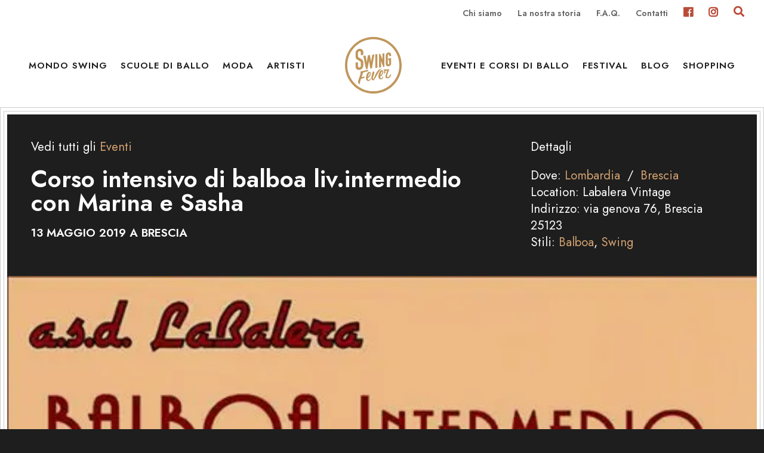

--- FILE ---
content_type: text/html; charset=UTF-8
request_url: https://ad.360yield.com/ul_cb/user_sync?rt=html&partner_id=1680&gdpr=0&gdpr_consent=&r=https%3A%2F%2Fs.seedtag.com%2Fcs%2Fcookiesync%2Fimprovedigital%3Fchanneluid%3D%7BPUB_USER_ID%7D
body_size: 192
content:
    <img id="sync_improvedigital_tp_1769465080"
        style="border: none; overflow: hidden; margin: 0; padding: 0; width: 0; height: 0;"
        src="https://s.seedtag.com/cs/cookiesync/improvedigital?channeluid=040d91a3-b236-4485-85de-ceadab01d8fd">
    </img>
